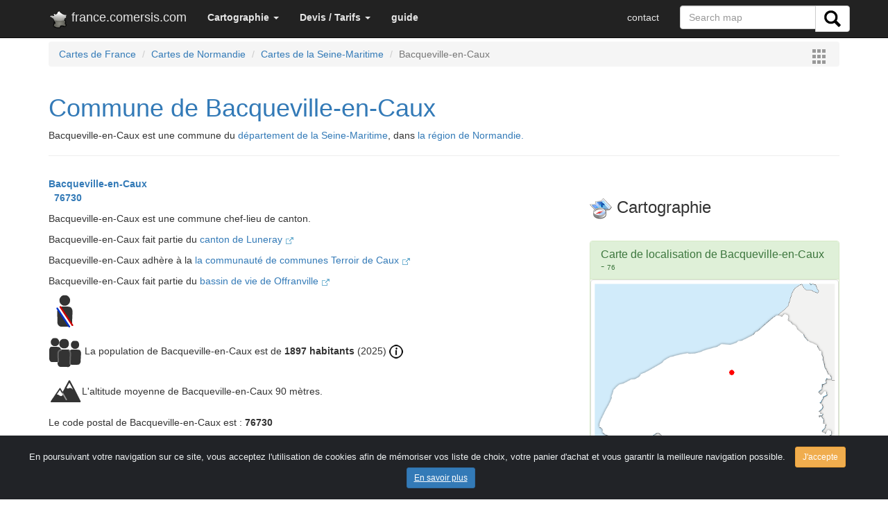

--- FILE ---
content_type: text/html; charset=UTF-8
request_url: https://france.comersis.com/commune.php?com=76051&dpt=76
body_size: 7242
content:
<!doctype html>
<html lang="fr" >
<head>
<!-- Google tag (gtag.js) -->
<script async src="https://www.googletagmanager.com/gtag/js?id=G-8FKR2MG138"></script>
<script>
  window.dataLayer = window.dataLayer || [];
  function gtag(){dataLayer.push(arguments);}
  gtag('js', new Date());

  gtag('config', 'G-8FKR2MG138');
</script>
<meta charset="utf-8">
<title>Bacqueville-en-Caux 76730 Seine-Maritime</title>
<meta name="viewport" content="width=device-width, initial-scale=1">
<META NAME="Description" CONTENT="Informations sur la commune de Bacqueville-en-Caux, cartographie, code postal, population 2026, canton, bassin de vie, communauté de commune, établissement scolaire, nombre de médecins">
<META NAME="Keywords" CONTENT="Bacqueville-en-Caux,Seine-Maritime,Normandie,France,Terroir de Caux,76730,76051,commune">
<link rel="canonical" href="https://france.comersis.com/la-commune-de-Bacqueville-en-Caux-76051-76.html"><META http-equiv="Content-Language" content="en">
<META name="revisit-after" content="14 days">
<META name="Identifier-URL" content="https://comersis.com/">
<meta name="author" content="comersis.com">
<meta name="publisher" content="cartographie Marmion">
<meta name="copyright" content="cartographie Marmion">
<meta property="og:title" content="Bacqueville-en-Caux 76730 Seine-Maritime" />
<meta property="og:description" content="Informations sur la commune de Bacqueville-en-Caux, cartographie, code postal, population 2026, canton, bassin de vie, communauté de commune, établissement scolaire, nombre de médecins" />
<meta property="og:url" content="https://france.comersis.com/commune.php?com=76051&dpt=76" />
<meta property="og:type" content="product:map" />
<meta property="og:locale" content="fr_FR" />
<meta name="google-site-verification" content="xxUSrhOYQyxEnTruBGaZ9_y7bhMC2pdsUM9n3IU5oT0" />
<meta property="og:site_name" content="comersis" />
<meta http-equiv="last-modified" content="2025-01-01@10:23:00 UTC" /><link rel="stylesheet" href="https://comersis.com/css/normalize.css">
<link rel="stylesheet" href="https://comersis.com/css/bootstrap.min.css">
<link rel="stylesheet" href="https://comersis.com/colorbox/colorbox.css">
<link rel="stylesheet" href="https://comersis.com/lightbox/ekko-lightbox.css">
<link rel="shortcut icon" href="https://france.comersis.com/favicon.ico">
<link rel="icon" type="image/gif" href="https://france.comersis.com/c-france.gif">

<link rel="apple-touch-icon-precomposed" href="https://comersis.com/c-icones/apple-touch-icon-precomposed.png">
<link rel="apple-touch-icon" href="https://comersis.com/c-icones/apple-touch-icon.png">
<link rel="apple-touch-icon" href="https://comersis.com/c-icones/apple-touch-icon-76x76.png">
<link rel="apple-touch-icon" href="https://comersis.com/c-icones/apple-touch-icon-76x76-precomposed.png">
<link rel="apple-touch-icon" href="https://comersis.com/c-icones/apple-touch-icon-120x120.png">
<link rel="apple-touch-icon" href="https://comersis.com/c-icones/apple-touch-icon-120x120-precomposed.png">
<link rel="apple-touch-icon" href="https://comersis.com/c-icones/apple-touch-icon-152x152.png">
<link rel="apple-touch-icon" href="https://comersis.com/c-icones/apple-touch-icon-152x152-precomposed.png">
</head>
<body>
<!-- Fixed navbar -->
<nav class="navbar navbar-fixed-top navbar-inverse"> 
<div class="container"> 
	<div class="navbar-header">
	
    <button type="button" class="navbar-toggle collapsed" data-toggle="collapse" data-target="#navbar" aria-expanded="false" aria-controls="navbar"> 
    <span class="sr-only">Toggle navigation</span> <span class="icon-bar"></span> 
    <span class="icon-bar"></span> <span class="icon-bar"></span> </button>
    <a class="navbar-brand" href="index.php"><img src="im/ss_france.png" align="left" alt="logo-france">&nbsp;france.comersis.com</a> </div>
  <div id="navbar" class="navbar-collapse collapse"> 
<ul class="nav navbar-nav"><li class="dropdown"><a href="#" class="dropdown-toggle" data-toggle="dropdown" role="button" aria-expanded="false"><strong>Cartographie</strong> <span class="caret"></span></a><ul class="dropdown-menu" role="menu">
          <li><a href="https://france.comersis.com/carte-de-france.php">France</a></li>
		  <li><a href="https://france.comersis.com/carte-region.php">Une région</a></li>
		  <li><a href="https://france.comersis.com/carte-departement.php">Un département</a></li> 
		  <li class="divider"></li>
          <li><a href="https://france.comersis.com/carte-communes.php">Les villes et communes</a></li>
		  <li><a href="https://france.comersis.com/carte-code-postal.php">Les codes postaux</a></li>
		  <li><a href="https://france.comersis.com/carte-arrondissement-communes.php">Les arrondissements</a></li>
		  <li><a href="https://france.comersis.com/carte-cantons-communes.php">Les cantons</a></li>
		  <li><a href="https://france.comersis.com/circonscriptions.php">Les circonscriptions</a></li>
		  <li><a href="https://france.comersis.com/carte-epci-communes.php">Les intercommunalités</a></li>
		  <li><a href="https://france.comersis.com/carte-bassins-de-vie-communes.php">Les bassins de vie</a></li>
		  <li><a href="https://france.comersis.com/carte-routes.php">Les réseaux routiers</a></li>
		  <li><a href="https://france.comersis.com/Population-en-France-actualite-15.html">La population</a></li>
		  <li><a href="https://france.comersis.com/Les-metropoles-de-France-2018-actualite-4.html">Les métropoles</a></li>
		  
		  </ul>
      </li><li class="dropdown"><a href="#" class="dropdown-toggle" data-toggle="dropdown" role="button" aria-expanded="false"><strong>Devis / Tarifs</strong> <span class="caret"></span></a><ul class="dropdown-menu" role="menu">
          <li><a href="https://comersis.com/information-carte.php">Devis, Demandes</a></li>
		  <li><a href="https://comersis.com/plan-de-ville.php">Carte et plan sur mesure</a></li>
		  <li><a href="https://comersis.com/faq.php?faq=37">Mises à jour</a></li> 
		  <li class="divider"></li>
          <li><a href="https://comersis.com/faq.php" target="_blank">Faq</a></li>
		  </ul>
      </li><li><a href="https://comersis.com/faq.php" target='_blank'><strong>guide</strong></a></li> 
    </ul>
    <ul class="nav navbar-nav navbar-right">
	
	<li><a href="https://comersis.com/contact.php">contact</a></li><form class="navbar-form navbar-right" action="https://comersis.com/recherche.php">
<div class="input-group">
    <input type="text" class="form-control" name="rech" placeholder="Search map">
    <div class="input-group-btn">
      <button class="btn btn-default" type="submit" name="search">
        <i><img src="https://comersis.com/c-icones/chercher.png" height="24" alt="rechercher"></i>
      </button>
	  
    </div>
	  </div>
    </form>
   
	</ul>
	
  </div>
  <!--/.nav-collapse -->
   
</div>
</nav> 
<div class="container"><ol class="breadcrumb">
<li><a href="https://france.comersis.com/index.php">Cartes de France</a></li>
  <li><a href="https://france.comersis.com/carte-region.php?reg=203">Cartes de  Normandie</a></li>
  <li><a href="https://france.comersis.com/carte-departement.php?dpt=76">Cartes de la  Seine-Maritime</a></li>
  <li class="active">Bacqueville-en-Caux</li>
  <div class="pull-right"><a class="iframe" href="menu_large.php"><img src='im/menu.gif' align='absmiddle' border='0' alt='France'></a>
	</div>
</ol><div class="page-header">
		<h1><a href="https://france.comersis.com/la-commune-de-Bacqueville-en-Caux-76051-76.html">Commune de Bacqueville-en-Caux</a></h1>
		<p> Bacqueville-en-Caux est une commune  du <a href="carte-departement.php?dpt=76">département de la  Seine-Maritime</a>, dans <a href="carte-region.php?reg=203">la région de  Normandie.</a></p></div><div class="row">
	<div class="col-md-8"><p><strong><a href='https://france.comersis.com/la-commune-de-Bacqueville-en-Caux-76051-76.html' title="Données sur la commune Bacqueville-en-Caux"><div class='commune'> Bacqueville-en-Caux </div> &nbsp; 76730</a></strong></p><p> Bacqueville-en-Caux est une commune chef-lieu de canton.</p><p>Bacqueville-en-Caux fait partie du <a href="le-canton.php?cant=20&ncant=Luneray&dpt=76">canton de Luneray <img src="im/link.gif" alt="nouvelle page"></a></p><p> Bacqueville-en-Caux adhère à la <a href='https://comersis.fr/epci.php?epci=200068534&dpt=76'>la communauté de communes Terroir de Caux <img src="im/link.gif" alt="nouvelle page"></a></p><p> Bacqueville-en-Caux fait partie du <a href='le-bassin-de-vie.php?bdv=76482&dpt=76'>bassin de vie de Offranville <img src="im/link.gif" alt="nouvelle page"></a></p><p><img src='icones/maire.png' alt='Maire' title='Maire de Bacqueville-en-Caux' align='absmiddle'></p><p data-toggle="tooltip" title="Pop. légale 01/01/2025 Insee"><img src='icones/population.png' alt='Population' title='Population légale de Bacqueville-en-Caux en vigueur au 1er janvier 2025. 
					Date de référence statistique : 2022' align='absmiddle'> La population de Bacqueville-en-Caux est de <strong>1897 habitants</strong> (2025) <a href='https://comersis.com/Population-en-France-actualite-15.html' target='_blank'><img src='im/info.png' alt='informations'></a></p><p><img src='icones/altitude.png' alt='Altitude' title='Altitude moyenne' align='absmiddle'>L'altitude moyenne de Bacqueville-en-Caux 90 mètres.</p><p>Le code postal de Bacqueville-en-Caux est : <strong>76730</strong></p><p>Le code INSEE de Bacqueville-en-Caux est : <strong>76051</strong></p><hr><h2>Bacqueville-en-Caux en chiffres</h2><p><span class="label label-primary">4</span> Il y a 1 Collège et 3 Ecoles à Bacqueville-en-Caux. <a rel='school' href="#school">Voir les établissements scolaires de Bacqueville-en-Caux. <img src="im/link.gif" alt="nouvelle page"></a></p><p><span class="label label-success">3</span> 3 médecins généralistes liberaux exercent à Bacqueville-en-Caux. <a href="https://comersis.com/Densite-des-medecins-par-intercommunalites-actualite-25.html" target="_blank"><img src="im/link.gif" alt="nouvelle page"></a></p><p><span class="label label-warning">4.5</span> La part des résidences secondaires est de 4.5 %. <a href="https://comersis.com/Les-residences-secondaires-en-France-actualite-24.html" target="_blank"><img src="im/link.gif" alt="nouvelle page"></a></p><br><div class="panel panel-default">
<div class="panel-heading">
    <h3 class="panel-title">Carte de toutes les villes de la  Seine-Maritime</h3>
  </div>
  <div class="panel-body" style="background-image: url('maps/mapn/communes-Seine-Maritime-76.jpg'); background-position: center; min-height:250px">
	<a href="carte-communes.php?dpt=76" type="button" class="btn btn-primary btn-lg" style='position: absolute; bottom: 140px; right: 25px;'>Voir cette carte >></a>
  </div>
</div><hr><p><img src="im/info_bl.png" alt='information'> Tous les chiffres et statistiques sur Bacqueville-en-Caux sur le site <a href='https://www.insee.fr/fr/statistiques/2011101?geo=COM-76051' target='Insee'>Insee.fr <img src="im/link.gif" alt="nouvelle page"></a></p><br><br><br>
</div><!-- col-md-8 -->
	<div class="col-md-4"><br><div class='carre'><h3><img src='im/compas.gif' align='absmiddle'> Cartographie</h3></div><br><div class="panel panel-success">
	<div class="panel-heading"><h3 class="panel-title"><a href='carte-communes.php?dpt=76'>Carte de localisation de Bacqueville-en-Caux</a> - <small>76</small></h3></div>
							<div class="thumbnail"><a title="Localisation de Bacqueville-en-Caux" href="https://geo-market.comersis.com/geo/maps/free-download.php?f=76-Bacqueville-en-Caux.png&d=villes"><img src="https://geo-market.comersis.com/geo/maps/villes/76-Bacqueville-en-Caux.png" alt="carte de localisation de Bacqueville-en-Caux" class="img-fluid"></a></div><div class="panel-footer"><p><a title="Carte de Bacqueville-en-Caux" href="https://geo-market.comersis.com/geo/maps/free-download.php?f=76-Bacqueville-en-Caux.png&d=villes"><img src="https://comersis.com/c-icones/download-21.png"> Téléchargez la carte ci-dessus</a></p></div></div><p class='lead'>Les autres cartes de la  Seine-Maritime</p><div class="media">
  <div class="media-left">
    <a href="https://france.comersis.com/carte-communes.php?dpt=76">
      <img data-toggle="tooltip" title="carte des villes de la  Seine-Maritime" class="media-object" src="maps/mapn/thumbs/communes-Seine-Maritime-76.jpg" alt="carte des villes et villages de la  Seine-Maritime">
    </a>
  </div>
 <div class="media-left">
    <a href="https://france.comersis.com/carte-circonscriptions.php?dpt=76">
      <img data-toggle="tooltip" title="carte des circonscriptions de la  Seine-Maritime" class="media-object" src="map/circonscription/thumbs/circonscriptions-de-la-Seine-Maritime.jpg" alt="Carte circonscriptions de la  Seine-Maritime">
    </a>
  </div>
  <div class="media-left">
    <a href="https://france.comersis.com/carte-epci-communes.php?dpt=76">
      <img data-toggle="tooltip" title="carte des intercommunalités de la  Seine-Maritime" class="media-object" src="map/epci/thumbs/intercommunalites-de-la-Seine-Maritime.png" alt="Communautés de communes de la  Seine-Maritime">
    </a>
  </div>
</div><p><a href='carte-departement.php?dpt=76' title="Cartes de la  Seine-Maritime">Voir toutes les cartes du département de la  Seine-Maritime (76)</a></p><br></div><!-- col-md-4 --></div><!-- row --><div class="row"><div class="col-md-8"><h2>Villes aux alentours de Bacqueville-en-Caux</h2><div><p><a rel="nofollow" href='la-commune-de-Omonville-76485-76.html' title="localiser Omonville sur la carte des communes de la  Seine-Maritime">Omonville </a>: à 1.47 km</p><p><a rel="nofollow" href='la-commune-de-Bertreville-Saint-Ouen-76085-76.html' title="localiser Bertreville-Saint-Ouen sur la carte des communes de la  Seine-Maritime">Bertreville-Saint-Ouen </a>: à 2.15 km</p><p><a rel="nofollow" href='la-commune-de-Lamberville-76379-76.html' title="localiser Lamberville sur la carte des communes de la  Seine-Maritime">Lamberville </a>: à 3.04 km</p><p><a rel="nofollow" href='la-commune-de-Belmesnil-76075-76.html' title="localiser Belmesnil sur la carte des communes de la  Seine-Maritime">Belmesnil </a>: à 3.05 km</p><p><a rel="nofollow" href='la-commune-de-Lammerville-76380-76.html' title="localiser Lammerville sur la carte des communes de la  Seine-Maritime">Lammerville </a>: à 3.17 km</p><p><a rel="nofollow" href='la-commune-de-Lintot-les-Bois-76389-76.html' title="localiser Lintot-les-Bois sur la carte des communes de la  Seine-Maritime">Lintot-les-Bois </a>: à 3.58 km</p><p><a rel="nofollow" href='la-commune-de-Hermanville-76356-76.html' title="localiser Hermanville sur la carte des communes de la  Seine-Maritime">Hermanville </a>: à 3.83 km</p><p><a rel="nofollow" href='la-commune-de-Saint-Mards-76604-76.html' title="localiser Saint-Mards sur la carte des communes de la  Seine-Maritime">Saint-Mards </a>: à 3.86 km</p><p><a rel="nofollow" href='la-commune-de-Auppegard-76036-76.html' title="localiser Auppegard sur la carte des communes de la  Seine-Maritime">Auppegard </a>: à 3.87 km</p><p><a rel="nofollow" href='la-commune-de-Criquetot-sur-Longueville-76197-76.html' title="localiser Criquetot-sur-Longueville sur la carte des communes de la  Seine-Maritime">Criquetot-sur-Longueville </a>: à 4.19 km</p><p><a rel="nofollow" href='la-commune-de-Denestanville-76214-76.html' title="localiser Dénestanville sur la carte des communes de la  Seine-Maritime">Dénestanville </a>: à 5.38 km</p><p><a rel="nofollow" href='la-commune-de-Gonneville-sur-Scie-76308-76.html' title="localiser Gonneville-sur-Scie sur la carte des communes de la  Seine-Maritime">Gonneville-sur-Scie </a>: à 5.42 km</p><p><a rel="nofollow" href='la-commune-de-Crosville-sur-Scie-76205-76.html' title="localiser Crosville-sur-Scie sur la carte des communes de la  Seine-Maritime">Crosville-sur-Scie </a>: à 5.51 km</p><p><a rel="nofollow" href='la-commune-de-Beauval-en-Caux-76063-76.html' title="localiser Beauval-en-Caux sur la carte des communes de la  Seine-Maritime">Beauval-en-Caux </a>: à 5.53 km</p><p><a rel="nofollow" href='la-commune-de-Royville-76546-76.html' title="localiser Royville sur la carte des communes de la  Seine-Maritime">Royville </a>: à 5.63 km</p><p><a rel="nofollow" href='la-commune-de-Thil-Manneville-76690-76.html' title="localiser Thil-Manneville sur la carte des communes de la  Seine-Maritime">Thil-Manneville </a>: à 5.70 km</p><p><a rel="nofollow" href='la-commune-de-Longueville-sur-Scie-76397-76.html' title="localiser Longueville-sur-Scie sur la carte des communes de la  Seine-Maritime">Longueville-sur-Scie </a>: à 5.86 km</p><p><a rel="nofollow" href='la-commune-de-Brachy-76136-76.html' title="localiser Brachy sur la carte des communes de la  Seine-Maritime">Brachy </a>: à 5.89 km</p><p><a rel="nofollow" href='la-commune-de-Anneville-sur-Scie-76019-76.html' title="localiser Anneville-sur-Scie sur la carte des communes de la  Seine-Maritime">Anneville-sur-Scie </a>: à 5.96 km</p><p><a rel="nofollow" href='la-commune-de-Saint-Ouen-le-Mauger-76629-76.html' title="localiser Saint-Ouen-le-Mauger sur la carte des communes de la  Seine-Maritime">Saint-Ouen-le-Mauger </a>: à 6.04 km</p><p><a rel="nofollow" href='la-commune-de-Manehouville-76405-76.html' title="localiser Manéhouville sur la carte des communes de la  Seine-Maritime">Manéhouville </a>: à 6.04 km</p><p><a rel="nofollow" href='la-commune-de-Colmesnil-Manneville-76184-76.html' title="localiser Colmesnil-Manneville sur la carte des communes de la  Seine-Maritime">Colmesnil-Manneville </a>: à 6.15 km</p><p><a rel="nofollow" href='la-commune-de-Saint-Crespin-76570-76.html' title="localiser Saint-Crespin sur la carte des communes de la  Seine-Maritime">Saint-Crespin </a>: à 6.38 km</p><p><a rel="nofollow" href='la-commune-de-Rainfreville-76519-76.html' title="localiser Rainfreville sur la carte des communes de la  Seine-Maritime">Rainfreville </a>: à 6.40 km</p><p><a rel="nofollow" href='la-commune-de-Gueures-76334-76.html' title="localiser Gueures sur la carte des communes de la  Seine-Maritime">Gueures </a>: à 6.79 km</p><p><a rel="nofollow" href='la-commune-de-Saint-Pierre-Benouville-76632-76.html' title="localiser Saint-Pierre-Bénouville sur la carte des communes de la  Seine-Maritime">Saint-Pierre-Bénouville </a>: à 7.11 km</p><p><a rel="nofollow" href='la-commune-de-Biville-la-Riviere-76097-76.html' title="localiser Biville-la-Rivière sur la carte des communes de la  Seine-Maritime">Biville-la-Rivière </a>: à 7.13 km</p><p><a rel="nofollow" href='la-commune-de-Lestanville-76383-76.html' title="localiser Lestanville sur la carte des communes de la  Seine-Maritime">Lestanville </a>: à 7.22 km</p><p><a rel="nofollow" href='la-commune-de-Sauqueville-76667-76.html' title="localiser Sauqueville sur la carte des communes de la  Seine-Maritime">Sauqueville </a>: à 7.44 km</p><p><a rel="nofollow" href='la-commune-de-Ambrumesnil-76004-76.html' title="localiser Ambrumesnil sur la carte des communes de la  Seine-Maritime">Ambrumesnil </a>: à 7.51 km</p><p><a rel="nofollow" href='la-commune-de-Chaussee-76173-76.html' title="localiser Chaussée sur la carte des communes de la  Seine-Maritime">Chaussée </a>: à 7.51 km</p><p><a rel="nofollow" href='la-commune-de-Sainte-Foy-76577-76.html' title="localiser Sainte-Foy sur la carte des communes de la  Seine-Maritime">Sainte-Foy </a>: à 7.81 km</p><p><a rel="nofollow" href='la-commune-de-Saane-Saint-Just-76549-76.html' title="localiser Saâne-Saint-Just sur la carte des communes de la  Seine-Maritime">Saâne-Saint-Just </a>: à 8.05 km</p><p><a rel="nofollow" href='la-commune-de-Greuville-76327-76.html' title="localiser Greuville sur la carte des communes de la  Seine-Maritime">Greuville </a>: à 8.35 km</p><p><a rel="nofollow" href='la-commune-de-Biville-la-Baignarde-76096-76.html' title="localiser Biville-la-Baignarde sur la carte des communes de la  Seine-Maritime">Biville-la-Baignarde </a>: à 8.35 km</p><p><a rel="nofollow" href='la-commune-de-Auzouville-sur-Saane-76047-76.html' title="localiser Auzouville-sur-Saâne sur la carte des communes de la  Seine-Maritime">Auzouville-sur-Saâne </a>: à 8.50 km</p><p><a rel="nofollow" href='la-commune-de-Tocqueville-en-Caux-76694-76.html' title="localiser Tocqueville-en-Caux sur la carte des communes de la  Seine-Maritime">Tocqueville-en-Caux </a>: à 8.57 km</p><p><a rel="nofollow" href='la-commune-de-Offranville-76482-76.html' title="localiser Offranville sur la carte des communes de la  Seine-Maritime">Offranville </a>: à 8.62 km</p><p><a rel="nofollow" href='la-commune-de-Heugleville-sur-Scie-76360-76.html' title="localiser Heugleville-sur-Scie sur la carte des communes de la  Seine-Maritime">Heugleville-sur-Scie </a>: à 8.65 km</p><p><a rel="nofollow" href='la-commune-de-Venestanville-76731-76.html' title="localiser Vénestanville sur la carte des communes de la  Seine-Maritime">Vénestanville </a>: à 8.67 km</p><p><a rel="nofollow" href='la-commune-de-Aubermesnil-Beaumais-76030-76.html' title="localiser Aubermesnil-Beaumais sur la carte des communes de la  Seine-Maritime">Aubermesnil-Beaumais </a>: à 8.71 km</p><p><a rel="nofollow" href='la-commune-de-Cent-Acres-76168-76.html' title="localiser Cent-Acres sur la carte des communes de la  Seine-Maritime">Cent-Acres </a>: à 8.88 km</p><p><a rel="nofollow" href='la-commune-de-Luneray-76400-76.html' title="localiser Luneray sur la carte des communes de la  Seine-Maritime">Luneray </a>: à 8.96 km</p><p><a rel="nofollow" href='la-commune-de-Notre-Dame-du-Parc-76478-76.html' title="localiser Notre-Dame-du-Parc sur la carte des communes de la  Seine-Maritime">Notre-Dame-du-Parc </a>: à 8.96 km</p><p><a rel="nofollow" href='la-commune-de-Tourville-sur-Arques-76707-76.html' title="localiser Tourville-sur-Arques sur la carte des communes de la  Seine-Maritime">Tourville-sur-Arques </a>: à 9.04 km</p><p><a rel="nofollow" href='la-commune-de-Chapelle-du-Bourgay-76170-76.html' title="localiser Chapelle-du-Bourgay sur la carte des communes de la  Seine-Maritime">Chapelle-du-Bourgay </a>: à 9.20 km</p><p><a rel="nofollow" href='la-commune-de-Ouville-la-Riviere-76492-76.html' title="localiser Ouville-la-Rivière sur la carte des communes de la  Seine-Maritime">Ouville-la-Rivière </a>: à 9.34 km</p><p><a rel="nofollow" href='la-commune-de-Avremesnil-76050-76.html' title="localiser Avremesnil sur la carte des communes de la  Seine-Maritime">Avremesnil </a>: à 9.45 km</p><p><a rel="nofollow" href='la-commune-de-Saint-Honore-76589-76.html' title="localiser Saint-Honoré sur la carte des communes de la  Seine-Maritime">Saint-Honoré </a>: à 9.46 km</p><p><a rel="nofollow" href='la-commune-de-Saint-Aubin-sur-Scie-76565-76.html' title="localiser Saint-Aubin-sur-Scie sur la carte des communes de la  Seine-Maritime">Saint-Aubin-sur-Scie </a>: à 9.50 km</p><p><a rel="nofollow" href='la-commune-de-Gonnetot-76306-76.html' title="localiser Gonnetot sur la carte des communes de la  Seine-Maritime">Gonnetot </a>: à 9.62 km</p><p><a rel="nofollow" href='la-commune-de-Gruchet-Saint-Simeon-76330-76.html' title="localiser Gruchet-Saint-Siméon sur la carte des communes de la  Seine-Maritime">Gruchet-Saint-Siméon </a>: à 9.74 km</p><p><a rel="nofollow" href='la-commune-de-Calleville-les-Deux-Eglises-76153-76.html' title="localiser Calleville-les-Deux-Églises sur la carte des communes de la  Seine-Maritime">Calleville-les-Deux-Églises </a>: à 9.75 km</p><p><a rel="nofollow" href='la-commune-de-Saint-Denis-d-Aclon-76572-76.html' title="localiser Saint-Denis-d'Aclon sur la carte des communes de la  Seine-Maritime">Saint-Denis-d'Aclon </a>: à 9.80 km</p><p><a rel="nofollow" href='la-commune-de-Catelier-76162-76.html' title="localiser Catelier sur la carte des communes de la  Seine-Maritime">Catelier </a>: à 9.90 km</p><p><a rel="nofollow" href='la-commune-de-Val-de-Scie--76034-76.html' title="localiser Val-de-Scie  sur la carte des communes de la  Seine-Maritime">Val-de-Scie  </a>: à 9.96 km</p><p><a rel="nofollow" href='la-commune-de-Sassetot-le-Malgarde-76662-76.html' title="localiser Sassetot-le-Malgardé sur la carte des communes de la  Seine-Maritime">Sassetot-le-Malgardé </a>: à 10.00 km</p><p><a rel="nofollow" href='la-commune-de-Belleville-en-Caux-76072-76.html' title="localiser Belleville-en-Caux sur la carte des communes de la  Seine-Maritime">Belleville-en-Caux </a>: à 10.12 km</p><p><a rel="nofollow" href='la-commune-de-Bois-Robert-76112-76.html' title="localiser Bois-Robert sur la carte des communes de la  Seine-Maritime">Bois-Robert </a>: à 10.24 km</p><p><a rel="nofollow" href='la-commune-de-Imbleville-76373-76.html' title="localiser Imbleville sur la carte des communes de la  Seine-Maritime">Imbleville </a>: à 10.28 km</p><p><a rel="nofollow" href='la-commune-de-Crasville-la-Rocquefort-76190-76.html' title="localiser Crasville-la-Rocquefort sur la carte des communes de la  Seine-Maritime">Crasville-la-Rocquefort </a>: à 10.38 km</p><p><a rel="nofollow" href='la-commune-de-Torcy-le-Grand-76697-76.html' title="localiser Torcy-le-Grand sur la carte des communes de la  Seine-Maritime">Torcy-le-Grand </a>: à 10.69 km</p><p><a rel="nofollow" href='la-commune-de-Val-de-Saane-76018-76.html' title="localiser Val-de-Saâne sur la carte des communes de la  Seine-Maritime">Val-de-Saâne </a>: à 10.70 km</p><p><a rel="nofollow" href='la-commune-de-Cropus-76204-76.html' title="localiser Cropus sur la carte des communes de la  Seine-Maritime">Cropus </a>: à 10.72 km</p><p><a rel="nofollow" href='la-commune-de-Torcy-le-Petit-76698-76.html' title="localiser Torcy-le-Petit sur la carte des communes de la  Seine-Maritime">Torcy-le-Petit </a>: à 10.83 km</p><p><a rel="nofollow" href='la-commune-de-Saint-Denis-sur-Scie-76574-76.html' title="localiser Saint-Denis-sur-Scie sur la carte des communes de la  Seine-Maritime">Saint-Denis-sur-Scie </a>: à 10.93 km</p><p><a rel="nofollow" href='la-commune-de-Bretteville-Saint-Laurent-76144-76.html' title="localiser Bretteville-Saint-Laurent sur la carte des communes de la  Seine-Maritime">Bretteville-Saint-Laurent </a>: à 11.31 km</p><p><a rel="nofollow" href='la-commune-de-Hautot-sur-Mer-76349-76.html' title="localiser Hautot-sur-Mer sur la carte des communes de la  Seine-Maritime">Hautot-sur-Mer </a>: à 11.34 km</p><p><a rel="nofollow" href='la-commune-de-Longueil-76395-76.html' title="localiser Longueil sur la carte des communes de la  Seine-Maritime">Longueil </a>: à 11.49 km</p><p><a rel="nofollow" href='la-commune-de-Brametot-76140-76.html' title="localiser Brametot sur la carte des communes de la  Seine-Maritime">Brametot </a>: à 11.50 km</p><p><a rel="nofollow" href='la-commune-de-Saint-Laurent-en-Caux-76597-76.html' title="localiser Saint-Laurent-en-Caux sur la carte des communes de la  Seine-Maritime">Saint-Laurent-en-Caux </a>: à 11.56 km</p><p><a rel="nofollow" href='la-commune-de-Saint-Vaast-du-Val-76654-76.html' title="localiser Saint-Vaast-du-Val sur la carte des communes de la  Seine-Maritime">Saint-Vaast-du-Val </a>: à 11.77 km</p><p><a rel="nofollow" href='la-commune-de-Autigny-76040-76.html' title="localiser Autigny sur la carte des communes de la  Seine-Maritime">Autigny </a>: à 11.89 km</p><p><a rel="nofollow" href='la-commune-de-Vassonville-76723-76.html' title="localiser Vassonville sur la carte des communes de la  Seine-Maritime">Vassonville </a>: à 11.95 km</p></div><a name="school"></a><h2>Établissements scolaires de Bacqueville-en-Caux</h2><p><strong>Collège Guy de Maupassant</strong> - Public</p><p><strong>Ecole maternelle Pierreville</strong> - Public</p><p><strong>Ecole élémentaire publique THOMAS PESQUET</strong> - Public</p><p><strong>Ecole primaire privée Saint Léonard</strong> - Privé</p></div><!-- col-md-8 --><div class="col-md-4"><div class="panel panel-warning">
	<div class="panel-heading">
	<h3 class="panel-title"><a href="#carte-Bacqueville-en-Caux">Localisation de  Bacqueville-en-Caux en France</a></h3>
	</div>
	<div class="panel-body"><a class='img-fluid' href="maps/gene_loc_com_france.php?xf=362&yf=119&vil=Bacqueville-en-Caux"><canvas id="canvasfr" name="france" width="301" height="284" title="carte de localisation de BACQUEVILLE-EN-CAUX en France">
		Localisation de  Bacqueville-en-Caux en France	</canvas>
<script type="text/javascript">
function spotFR(xg,yg)
{
var can2 = document.getElementById('canvasfr');
var ctx2 = can2.getContext('2d');


var img = new Image();
img.onload = function() {
    ctx2.drawImage(img, 0, 0); // draw board
    //ctx.fillStyle = 'rgba(0,0,0,.3)'; // semi transparent black
	//ctx.fillStyle = '#FF33FF';
	ctx2.beginPath();
    //ctx.arc(centerX, centerY, radius, 0, 2 * Math.PI, false);
	ctx2.arc(xg,yg,4,0,2*Math.PI);
    ctx2.fillStyle = '#FF6600';
	//ctx.shadowColor = '#000';
    //  ctx.shadowBlur = 0;
    //  ctx.shadowOffsetX = 5;
    //  ctx.shadowOffsetY = 5;
    ctx2.fill();
    ctx2.lineWidth = 1;
    ctx2.strokeStyle = '#FFFFFF';
    ctx2.stroke();

}
img.src = 'maps/France_2020_301.png';
}
</script>
<script type="text/javascript">spotFR(119.46,39.27);</script></a></div><!-- panel-body-->
	<div class="panel-footer">
	<p><a title="Carte de Bacqueville-en-Caux" href="maps/gene_loc_com_france.php?xf=362&yf=119&vil=Bacqueville-en-Caux"><img src="https://comersis.com/c-icones/download-21.png"> Téléchargez cette carte</a></p>
	</div>
</div><br><div class='carre'><h3><img src='im/map-datas.png' align='absmiddle'> Base de données</h3><p><a href='departement.php?dpt=76' title="Liste des villes et communes de la  Seine-Maritime">Liste des communes du département de la  Seine-Maritime (76)</a></p><p><a href='region.php?reg=203' title="Liste des villes et communes de  Normandie">Liste des communes de la région de  Normandie </a></p><p><a href='carte-region.php?reg=203' title="Carte des villes et communes de  Normandie">Carte des communes de la région de  Normandie </a></p></div></div><!-- col-md-4 --></div><!-- row --></div><!-- container --><br>
<script src="https://comersis.com/js/jquery-1.11.2.min.js"></script>
<script src="https://comersis.com/js/bootstrap.min.js"></script>
<script src="https://comersis.com/colorbox/jquery.colorbox-min.js"></script>
<script src="https://comersis.com/lightbox/ekko-lightbox.min.js"></script>
<script type="text/javascript">
	 jQuery(document).ready(function () {
                jQuery('.gallery').colorbox({ opacity:0.5 , rel:'gallery' });
				
				jQuery('a#sample').colorbox({opacity:0.5 , transition:'none'});
				
				$(".iframe").colorbox({iframe:true, width:"80%", height:"80%", opacity:0.5});
				 $('.offa').click(function() {
				$(this).hide();
				 });
	});
$(document).on('click', '[data-toggle="lightbox"]', function(event) {
    event.preventDefault();
    $(this).ekkoLightbox();
});
$(function () {
  $('[data-toggle="tooltip"]').tooltip()
})
$('#myModal').on('shown.bs.modal', function () {
  $('#myInput').focus()
})

</script>
<script type="text/javascript">
function highlite(test){
//document.getElementById(""+test+"").className += "panel panel-warning";
document.getElementById(""+test+"").style.backgroundColor= "#FEF2C5";
}
</script>

<link href="https://comersis.com/css/cook.css" rel="stylesheet">
<div class="alert alert-dismissible text-center cookiealert" role="alert">
<div class="cookiealert-container">
En poursuivant votre navigation sur ce site, vous acceptez l'utilisation de cookies afin de mémoriser vos liste de choix, votre panier d'achat et vous garantir la meilleure navigation possible.
<button type="button" class="btn btn-warning btn-sm acceptcookies" aria-label="Close">
 J'accepte
 </button>
 <a type="button" class="btn btn-primary btn-sm aboutcookies" href="https://comersis.com/faq-38-protection-des-donnees-personnelles.html" target="_blank">
 En savoir plus
 </a>
 </div>
</div>
<script src="https://comersis.com/js/cook.js"></script>
<nav class="navbar navbar-inverse">
<div class="container"> 
<div class="page-header">
      </div>
	<div class="col-md-4">
        <div class="panel panel-default">
		<div class="panel-body">
		<p><a href="https://comersis.com">Comersis.com</a></p>
		<p><a href="https://cmap.comersis.com">carte du monde</a></p>
		<p><a href="https://geo-market.comersis.com">Géo-Market</a></p>
		<p><a href="https://blog.comersis.com">Blog</a></p>
	<!-- <a href="https://comersis.com/faq.php">F.a.q.</a> |  -->
        </div>
		</div>
	</div>
	<div class="col-md-4">
          <div class="panel panel-default">
		  <div class="panel-body">
		  <p><a href="https://comersis.com/corder/" target="_blank">Espace client / Factures</a></p>
          <p><a href="https://comersis.com/commander.php">Commandes</a> </p>
          <p><a href="https://comersis.com/conditions-d-utilisation.php">Conditions d'utilisation</a></p>
		  <p><a href="https://comersis.com/information-carte.php">Devis / Tarifs</a></p>
        </div>
		</div>
	</div>
	<div class="col-md-4">
          <div class="panel panel-default">
		  <div class="panel-body">
          <p>Cartographie Marmion - Comersis.com<br>
            29630 Plougasnou<br>
            T&eacute;l.: (33).2 98 15 70 81<br>
            du mardi au vendredi de 09h30 &agrave; 12h30<br>
            Siret : 387 676 828 00057</p>
         <p><a href="https://comersis.com/contact.php">Contact</a></p>
        </div>
		</div>
	</div>
</div>
</nav>
</body>
</html>